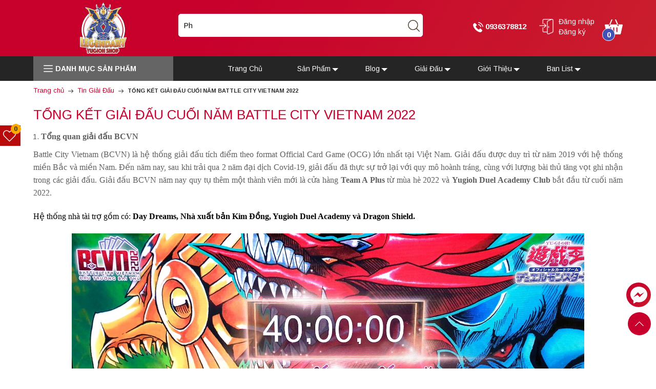

--- FILE ---
content_type: text/css
request_url: https://bizweb.dktcdn.net/100/429/539/themes/825467/assets/bg.css?1712129883573
body_size: 140
content:
.new_title.text-center h2,
a.view_more span,
.new_title h2:hover,
.sale-label,
a.js-btn-compare, a.ajax_addtocart.js-btn-wishlist,
.col-item .actions button.button.btn-cart:hover,
button#send2,button.button.create-account,
.sectionContentStore .leftCollumStore .resultStore #list-store .item.checked,
html body nav#nav-mobile .lg,
.js-remove-wishlist.cart-button,
#nav-mobile .block-title .h2,.set_pss{
	background: linear-gradient(-61deg, #ca1f2c 0%, #c7002c 70%);
}
@media (min-width:768px) {
	.phone-box,.zalo-box, .fb-box { 
		background: linear-gradient(-61deg, #ca1f2c 0%, #c7002c 70%);
	}
}

--- FILE ---
content_type: text/css
request_url: https://bizweb.dktcdn.net/100/429/539/themes/825467/assets/edit.scss.css?1712129883573
body_size: 1127
content:
.line-clamp{display:block;display:-webkit-box;-webkit-box-orient:vertical;position:relative;line-height:1.4 !important;overflow:hidden;text-overflow:ellipsis;padding:0 !important}.line-clamp:after{content:'';text-align:right;bottom:0;right:0;width:25%;display:block;position:absolute;height:calc(1em * 1.4);background:linear-gradient(to right, rgba(255,255,255,0), #fff 75%)}@supports (-webkit-line-clamp: 1){.line-clamp:after{display:none !important}}.line-clamp-1{-webkit-line-clamp:1;height:calc(1em * 1.4 * 1)}.line-clamp-2{-webkit-line-clamp:2;height:calc(1em * 1.4 * 2)}.line-clamp-3{-webkit-line-clamp:3;height:calc(1em * 1.4 * 3)}.line-clamp-4{-webkit-line-clamp:4;height:calc(1em * 1.4 * 4)}.line-clamp-5{-webkit-line-clamp:5;height:calc(1em * 1.4 * 5)}.logo-ft{position:relative !important;top:0 !important}.footer-inner .footer-column-last .content{color:#fff;padding-left:0;margin-bottom:10px}.footer-inner .social img{height:32px;border-radius:50%}.contact .phone-footer{margin-top:10px}.contact .phone-footer a{color:#000}.contact .phone-footer a:hover{color:#c7002c}.supp .call img{max-height:30px}@media (min-width: 992px){.sticky-wrapper.is-sticky .header{width:100%;z-index:999;left:0;top:0 !important;box-shadow:5px 2px 18px #888888}.sticky-wrapper.is-sticky .header .d-menu{display:none}.sticky-wrapper.is-sticky .header .na .pd_left_cl{width:100% !important}.sticky-wrapper.is-sticky .header .aa{display:none}}@media (max-width: 992px){.sticky-wrapper.is-sticky .line_mn{width:40px !important;z-index:999;left:5px;top:10px !important;box-shadow:5px 2px 18px #888888;background:#c7002c;padding:10px 5px 12px}}.test_people .product-flexslider .slider-items{height:454px !important}.footer-inner .logo-ft{max-height:100px}@media (min-width: 767px){.phone.q{display:none}}.cate-pro .title{display:inline-block;width:100%;text-align:center;font-size:20px;font-weight:600;margin-top:10px}.map-ft{margin-top:40px}@media (max-width: 991px){.map-ft{margin-top:20px}}.map-ft iframe{width:100%;height:154px}.yt{margin-top:10px;margin-bottom:10px}.yt iframe{height:152px}.col-noidung .row1{margin:10px}@media (max-width: 991px){.col-noidung .row1{border-radius:22px 22px 0 0}}.col-noidung .row1 .collection{border:2px solid #bdbdbd;border-radius:10px}.col-noidung .description ul{padding-left:40px}.col-noidung .cat-img-title{margin-top:10px}.col-noidung .slider-items-products h1{background:#dcdcdc;color:#000;font-size:18px;padding:8px 10px;margin-top:0;font-weight:700;border:1px solid #AAAAAA}.col-noidung .slider-items{margin:0px}.col-noidung .col-item-1{margin-bottom:0px;display:flex;align-items:center;color:#cccccc;background-color:#666666}.col-noidung .col-item-1>div{height:42px !important;line-height:42px !important;border:0.1px solid #dedede;text-align:center;padding:0}@media (max-width: 767px){.col-noidung .col-item-1>div{font-size:8px}}.col-noidung .col-item{margin-bottom:0px;display:flex;align-items:center}.col-noidung .col-item .camera{max-width:20px}@media (max-width: 767px){.col-noidung .col-item .camera{max-width:13px}}.col-noidung .col-item>div{height:42px !important;line-height:42px !important;border:0.1px solid #dedede;padding:0}@media (max-width: 767px){.col-noidung .col-item>div{font-size:8px;height:20px !important;line-height:20px !important}}.col-noidung .col-item>div a{height:42px !important;line-height:42px !important}@media (max-width: 767px){.col-noidung .col-item>div a{font-size:8px;height:20px !important;line-height:20px !important}}.col-noidung .col-xs-anh{width:8%}.col-noidung .col-xs-name{width:46%}.col-noidung .col-xs-loai{width:14.5%}.col-noidung .col-xs-cu-moi{width:9.5%}.col-noidung .col-xs-tinhtrang{width:12.5%}.col-noidung .button-pr{text-align:center;margin-top:10px;margin-bottom:10px}.col-noidung .button-pr a{padding:10px 20px;color:#fff;background:#c7002c;border-radius:5px;font-size:16px}.col-noidung .button-pr a:hover{background:#000}.tooltip1{display:inline-block}.tooltip1 .tooltiptext1{visibility:hidden;min-width:200px;background-color:black;color:#fff;text-align:center;border-radius:6px;padding:5px;position:absolute;z-index:1;bottom:100%;margin-left:-110px}@media (max-width: 991px){.tooltip1 .tooltiptext1{margin-left:-20px}}.tooltip1:hover .tooltiptext1{visibility:visible}


--- FILE ---
content_type: application/javascript
request_url: https://bizweb.dktcdn.net/100/429/539/themes/825467/assets/index.js?1712129883573
body_size: 255
content:
$(document).ready(function(){
	$('.magik-slideshow').on('init', function(event, slick){
		$(".ons").removeClass('hidden');
	});
	$('.magik-slideshow').slick({
		autoplay: true,
		autoplaySpeed: 4000,
		fade: true,
		speed: 900,
		infinite: true,
		cssEase: 'cubic-bezier(0.7, 0, 0.3, 1)',
		dots: true,
		arrows: false
	});
	$('#bag-seller-slider .slider-items').on('init', function(event, slick){
		$(".mewload").fadeOut();
	});
	$("#bag-seller-slider .slider-items").slick({
		autoplay: false,
		autoplaySpeed: 6000,
		dots: false,
		arrows: false,
		infinite: false,
		speed: 300,
		slidesToShow: 4,
		slidesToScroll: 1,
		responsive: [
			{
				breakpoint: 1200,
				settings: {
					slidesToShow: 4,
					slidesToScroll: 1
				}
			},
			{
				breakpoint: 1024,
				settings: {
					slidesToShow: 3,
					slidesToScroll: 1
				}
			},
			{
				breakpoint: 991,
				settings: {
					slidesToShow: 2,
					slidesToScroll: 1
				}
			},
			{
				breakpoint: 767,
				settings: {
					slidesToShow: 2,
					slidesToScroll: 1
				}
			}
		]
	});
	setTimeout(function(){
		var ixs = $(".magik-slideshow").height();
		var hx = ixs + 10;
		$("#nav").css("min-height", hx);
	},800);
});